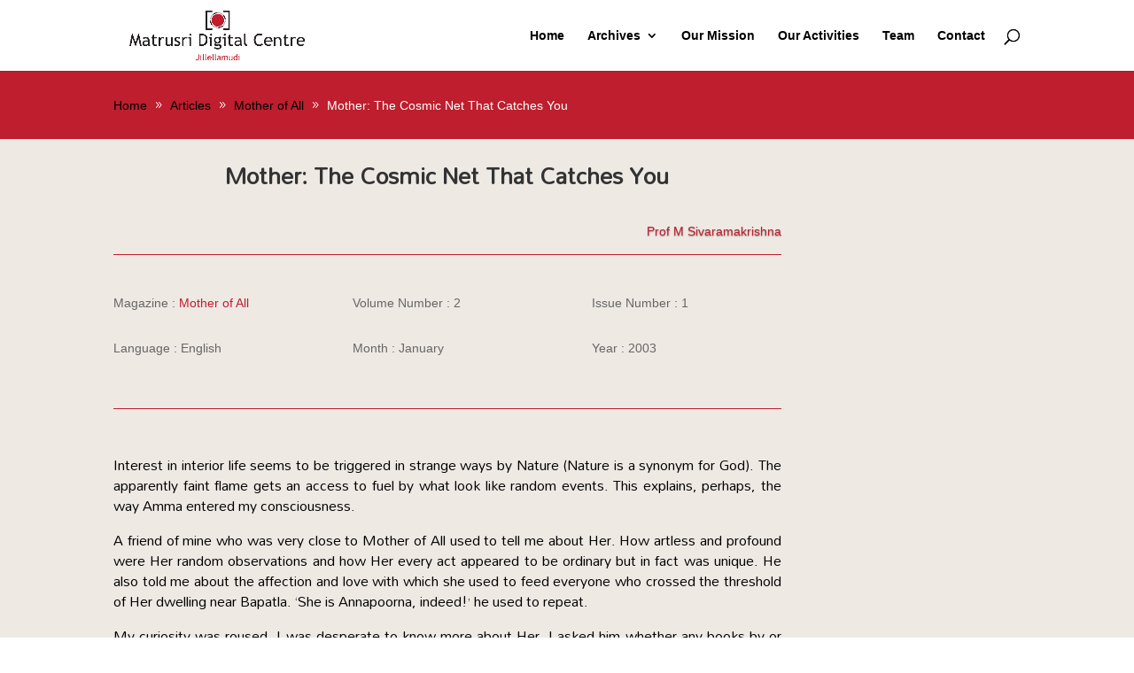

--- FILE ---
content_type: text/css
request_url: https://www.matrusridigital.com/wp-content/plugins/global-gallery/css/frontend.min_for_divi.css?ver=8.2.5
body_size: 5664
content:
#et-boc .et-l .gg_displaynone{display:none}#et-boc .et-l .gg_string_clear_both{clear:both}#et-boc .et-l .gg_lb_p_margin{margin-bottom:10px}#et-boc .et-l .gg_loader{position:absolute;top:50%;left:50%;width:26px;height:26px;margin-top:-13px;margin-left:-13px;z-index:100}#et-boc .et-l .gg_gallery_wrap{display:block;position:relative;width:auto;margin:0 auto}#et-boc .et-l .gg_gallery_wrap:not(.gg_carousel_wrap){overflow:hidden}#et-boc .et-l .gg_gallery_wrap:not(.gg_collection_wrap):not(.gg_carousel_wrap){min-height:136px}#et-boc .et-l .gg_gallery_wrap *{-moz-box-sizing:border-box;box-sizing:border-box}#et-boc .et-l .gg_galleria_slider_wrap,#et-boc .et-l .gg_galleria_slider_wrap *{-moz-box-sizing:content-box;box-sizing:content-box;direction:LTR}#et-boc .et-l .gg_gallery_wrap .gg_container{clear:both;overflow:visible;min-height:150px;max-height:150px;vertical-align:top;font-size:0!important;position:relative}#et-boc .et-l .gg_img_wrap_inner{display:inline-block;position:relative;height:auto!important;width:auto!important}#et-boc .et-l .gg_gallery_wrap .gg_img,#et-boc .et-l .gg_main_overlay_under{overflow:hidden;cursor:pointer;display:block;opacity:0;transform:scale(.9);transition:opacity .55s ease-in,transform .5s ease-in}#et-boc .et-l .gg_string_gallery .gg_img{transition:opacity .65s ease-in,transform .55s ease-in}#et-boc .et-l .gg_coll_img_wrap.gg_shown .gg_coll_img,#et-boc .et-l .gg_coll_img_wrap.gg_shown .gg_main_overlay_under,#et-boc .et-l .gg_img.gg_shown{opacity:1;transform:initial}#et-boc .et-l .gg_img.gg_old_page{opacity:0!important;transition:opacity .2s ease-in!important}#et-boc .et-l #gg_lb_gall{display:none!important}#et-boc .et-l .gg_coll_container{padding:0!important}#et-boc .et-l .gg_coll_container,#et-boc .et-l .gg_coll_gallery_container{position:relative}#et-boc .et-l .gg_coll_container .gg_coll_img.gg_shown{opacity:1}#et-boc .et-l .gg_coll_img_wrap{vertical-align:top;display:inline-block}#et-boc .et-l .gg_coll_img_wrap .gg_img{width:100%;max-width:100%}#et-boc .et-l .gg_gallery_wrap .gg_linked_img{cursor:pointer}#et-boc .et-l .gg_coll_container .gg_main_overlay,#et-boc .et-l .gg_coll_container .gg_overlays,#et-boc .et-l .gg_coll_container .gg_photo,#et-boc .et-l .gg_masonry_gallery .gg_img .gg_photo{backface-visibility:hidden}#et-boc .et-l .gg_img_inner{position:relative;height:100%;width:100%;top:0;left:0;vertical-align:top;overflow:hidden;line-height:0}#et-boc .et-l .gg_overlays{position:absolute;top:0;left:0;width:100%;height:100%;z-index:50;overflow:hidden}#et-boc .et-l .gg_gallery_wrap .gg_main_img_wrap{height:100%;max-height:100%;overflow:hidden;position:relative;text-align:center;direction:LTR}#et-boc .et-l .gg_gallery_wrap .gg_img .gg_photo{max-width:none!important;min-width:inherit;width:auto;margin-bottom:0!important;margin-top:0!important}#et-boc .et-l .gg_masonry_gallery .gg_img .gg_photo{display:block;width:100%!important}#et-boc .et-l .gg_paginating_loader{background:url(../img/loader.gif) no-repeat center center transparent!important;min-height:150px;transition-duration:0s!important}#et-boc .et-l #gg_simple_loader{height:20px;width:20px;background:url(../img/loader.gif) no-repeat center center transparent!important;z-index:9999999;position:absolute;display:none}#et-boc .et-l .gg_gallery_wrap .gg_img .gg_main_overlay{transition:all .25s ease-in;position:absolute;width:100%;z-index:9999;color:#333;text-shadow:0 0 0 #333;font-size:14.5px;line-height:normal;letter-spacing:.3px;vertical-align:middle;opacity:0;padding:12px;z-index:90}#et-boc .et-l .gg_img_title{display:block}#et-boc .et-l .gg_ol_full_mode .gg_overlays{perspective:100px}#et-boc .et-l .gg_ol_full_mode .gg_main_overlay{bottom:0;left:0;top:0;right:0;text-align:center;transform-style:flat;transform:rotateX(2deg) translate3d(0,10px,0);transform-origin:0 100%}#et-boc .et-l .gg_ol_full_mode .gg_main_overlay:before{content:"";display:inline-block;vertical-align:middle;height:80%}#et-boc .et-l .gg_ol_full_mode .gg_img.gg_touch_on .gg_main_overlay,#et-boc .et-l .gg_ol_full_mode .gg_img:hover .gg_main_overlay{opacity:1;transform:initial}#et-boc .et-l .gg_ol_full_mode .gg_img_title{display:inline-block;text-align:center;overflow:hidden;vertical-align:middle;position:relative;opacity:.5;padding:14px 17px;max-width:100%;max-height:100%;border-width:0 0 2px 0;border-style:solid;border-color:rgba(30,30,30,.15);border-radius:2px;background:rgba(248,248,248,.3);box-shadow:0 0 12px rgba(0,0,0,.07);backface-visibility:hidden;transition:all .3s ease-in-out 50ms;transform:rotateX(70deg) scale(.9) translate(0,30%) translateZ(0)}#et-boc .et-l .gg_ol_full_mode .gg_img.gg_touch_on .gg_img_title,#et-boc .et-l .gg_ol_full_mode .gg_img:hover .gg_img_title{opacity:1;transform:initial}#et-boc .et-l .gg_ol_full_mode.gg_main_ol_hide_on_h .gg_main_overlay{opacity:1;transform:initial}#et-boc .et-l .gg_ol_full_mode.gg_main_ol_hide_on_h .gg_img_title{opacity:1;transform:rotateX(0) scale(1) translate(0,30%) translateZ(0)}#et-boc .et-l .gg_ol_full_mode.gg_main_ol_hide_on_h .gg_img.gg_touch_on .gg_main_overlay,#et-boc .et-l .gg_ol_full_mode.gg_main_ol_hide_on_h .gg_img:hover .gg_main_overlay{opacity:0;transform:rotateX(2deg) translate3d(0,10px,0)}#et-boc .et-l .gg_ol_full_mode.gg_main_ol_always_shown .gg_img.gg_touch_on .gg_main_overlay,#et-boc .et-l .gg_ol_full_mode.gg_main_ol_always_shown .gg_img:hover .gg_main_overlay,#et-boc .et-l .gg_ol_full_mode.gg_main_ol_always_shown .gg_main_overlay{opacity:1;transform:initial}#et-boc .et-l .gg_ol_full_mode.gg_main_ol_always_shown .gg_img.gg_touch_on .gg_img_title,#et-boc .et-l .gg_ol_full_mode.gg_main_ol_always_shown .gg_img:hover .gg_img_title,#et-boc .et-l .gg_ol_full_mode.gg_main_ol_always_shown .gg_img_title,#et-boc .et-l .gg_ol_full_mode.gg_main_ol_hide_on_h .gg_img.gg_touch_on .gg_img_title,#et-boc .et-l .gg_ol_full_mode.gg_main_ol_hide_on_h .gg_img:hover .gg_img_title,#et-boc .et-l .gg_ol_full_mode.gg_main_ol_hide_on_h .gg_img_title{opacity:1;transform:rotateX(0) scale(1) translate(0,30%) translateZ(0)}#et-boc .et-l .gg_ol_bottom_mode .gg_main_overlay{bottom:0;left:0;transform:translateY(100%)}#et-boc .et-l .gg_ol_top_mode .gg_main_overlay{top:0;left:0;transform:translateY(-100%)}#et-boc .et-l .gg_ol_bottom_mode .gg_img.gg_touch_on .gg_main_overlay,#et-boc .et-l .gg_ol_bottom_mode .gg_img:hover .gg_main_overlay,#et-boc .et-l .gg_ol_top_mode .gg_img.gg_touch_on .gg_main_overlay,#et-boc .et-l .gg_ol_top_mode .gg_img:hover .gg_main_overlay{opacity:1!important;transform:initial}#et-boc .et-l .gg_ol_bottom_mode .gg_img_title{transform:translateY(100%);transition:all .15s ease-out}#et-boc .et-l .gg_ol_top_mode .gg_img_title{display:block;transform:translateY(-100%);transition:all .15s ease-out}#et-boc .et-l .gg_ol_bottom_mode .gg_img.gg_touch_on .gg_img_title,#et-boc .et-l .gg_ol_bottom_mode .gg_img:hover .gg_img_title,#et-boc .et-l .gg_ol_top_mode .gg_img.gg_touch_on .gg_img_title,#et-boc .et-l .gg_ol_top_mode .gg_img:hover .gg_img_title{opacity:1!important;transform:initial;transition-delay:0.15s}#et-boc .et-l .gg_ol_bottom_mode.gg_main_ol_hide_on_h .gg_main_overlay,#et-boc .et-l .gg_ol_top_mode.gg_main_ol_hide_on_h .gg_main_overlay{opacity:1!important;transform:initial}#et-boc .et-l .gg_ol_bottom_mode.gg_main_ol_always_shown .gg_img.gg_touch_on .gg_img_title,#et-boc .et-l .gg_ol_bottom_mode.gg_main_ol_always_shown .gg_img:hover .gg_img_title,#et-boc .et-l .gg_ol_bottom_mode.gg_main_ol_always_shown .gg_img_title,#et-boc .et-l .gg_ol_bottom_mode.gg_main_ol_hide_on_h .gg_img_title,#et-boc .et-l .gg_ol_top_mode.gg_main_ol_always_shown .gg_img.gg_touch_on .gg_img_title,#et-boc .et-l .gg_ol_top_mode.gg_main_ol_always_shown .gg_img:hover .gg_img_title,#et-boc .et-l .gg_ol_top_mode.gg_main_ol_always_shown .gg_img_title,#et-boc .et-l .gg_ol_top_mode.gg_main_ol_hide_on_h .gg_img_title{transform:initial}#et-boc .et-l .gg_ol_bottom_mode.gg_main_ol_hide_on_h .gg_img.gg_touch_on .gg_main_overlay,#et-boc .et-l .gg_ol_bottom_mode.gg_main_ol_hide_on_h .gg_img:hover .gg_main_overlay{opacity:0!important;transform:translateY(100%)}#et-boc .et-l .gg_ol_bottom_mode.gg_main_ol_hide_on_h .gg_img.gg_touch_on .gg_img_title,#et-boc .et-l .gg_ol_bottom_mode.gg_main_ol_hide_on_h .gg_img:hover .gg_img_title{transform:translateY(100%)}#et-boc .et-l .gg_ol_top_mode.gg_main_ol_hide_on_h .gg_img.gg_touch_on .gg_main_overlay,#et-boc .et-l .gg_ol_top_mode.gg_main_ol_hide_on_h .gg_img:hover .gg_main_overlay{opacity:0!important;transform:translateY(-100%)}#et-boc .et-l .gg_ol_top_mode.gg_main_ol_hide_on_h .gg_img.gg_touch_on .gg_img_title,#et-boc .et-l .gg_ol_top_mode.gg_main_ol_hide_on_h .gg_img:hover .gg_img_title{transform:translateY(-100%)}#et-boc .et-l .gg_ol_bottom_mode.gg_main_ol_always_shown .gg_img.gg_touch_on .gg_main_overlay,#et-boc .et-l .gg_ol_bottom_mode.gg_main_ol_always_shown .gg_img:hover .gg_main_overlay,#et-boc .et-l .gg_ol_bottom_mode.gg_main_ol_always_shown .gg_main_overlay,#et-boc .et-l .gg_ol_top_mode.gg_main_ol_always_shown .gg_img.gg_touch_on .gg_main_overlay,#et-boc .et-l .gg_ol_top_mode.gg_main_ol_always_shown .gg_img:hover .gg_main_overlay,#et-boc .et-l .gg_ol_top_mode.gg_main_ol_always_shown .gg_main_overlay{opacity:1!important;transform:initial!important}#et-boc .et-l .gg_gallery_wrap .gg_img .gg_sec_overlay{width:110px;height:110px;position:absolute;border-radius:50%;opacity:1;z-index:95;transition:all .45s cubic-bezier(.175, .885, .405, 1.16)}#et-boc .et-l .gg_gallery_wrap .gg_img .gg_sec_overlay span{position:absolute;cursor:pointer;display:block;height:18px;width:18px;text-align:center;font-family:"Font Awesome 5 Free",fontawesome;font-weight:700}#et-boc .et-l .gg_gallery_wrap .gg_img .gg_sec_overlay span:before{line-height:16px;font-size:16px}#et-boc .et-l .gg_gallery_wrap div.gg_img .gg_sec_overlay span:before{content:"\f06e";font-size:17px;display:inline-block}#et-boc .et-l .gg_gallery_wrap div.gg_coll_img .gg_sec_overlay span:before{content:"\f067";font-size:17px}#et-boc .et-l .gg_gallery_wrap div.gg_linked_img .gg_sec_overlay span:before{content:"\f064";font-size:16px!important}#et-boc .et-l .gg_sec_overlay.gg_tl_pos{left:-110px;top:-110px}#et-boc .et-l .gg_sec_overlay.gg_tr_pos{right:-110px;top:-110px}#et-boc .et-l .gg_sec_overlay.gg_bl_pos{left:-110px;bottom:-110px}#et-boc .et-l .gg_sec_overlay.gg_br_pos{right:-110px;bottom:-110px}#et-boc .et-l .gg_img:hover .gg_sec_overlay.gg_tl_pos{left:-55px;top:-55px}#et-boc .et-l .gg_img:hover .gg_sec_overlay.gg_tr_pos{right:-55px;top:-55px}#et-boc .et-l .gg_img:hover .gg_sec_overlay.gg_bl_pos{left:-55px;bottom:-55px}#et-boc .et-l .gg_img:hover .gg_sec_overlay.gg_br_pos{right:-55px;bottom:-55px}#et-boc .et-l .gg_sec_overlay.gg_tl_pos span{bottom:24px;right:24px}#et-boc .et-l .gg_sec_overlay.gg_tr_pos span{bottom:24px;left:24px}#et-boc .et-l .gg_sec_overlay.gg_bl_pos span{top:24px;right:24px}#et-boc .et-l .gg_sec_overlay.gg_br_pos span{top:24px;left:24px}#et-boc .et-l .gg_paginate{min-height:23px!important;clear:both;padding-top:13px;text-align:center;position:relative}#et-boc .et-l .gg_paginate.gg_pag_hidden{visibility:hidden}#et-boc .et-l .gg_paginate *,#et-boc .et-l .gg_paginate :after,#et-boc .et-l .gg_paginate :before{transition:all .25s ease-out}#et-boc .et-l .gg_infinite_scroll,#et-boc .et-l .gg_standard_pag{display:inline-block;height:33px;opacity:0;border-radius:2px;margin-top:2px}#et-boc .et-l .gg_infinite_scroll>div,#et-boc .et-l .gg_standard_pag>div{display:inline-block;height:100%;line-height:23px;vertical-align:top;float:left}#et-boc .et-l .gg_standard_pag>div:not(.gg_nav_mid){cursor:pointer;text-align:center}#et-boc .et-l .gg_standard_pag:not(.gg_only_arr)>div:not(.gg_nav_mid){width:29px;hyphens:none;transform:scale(1.05)}#et-boc .et-l .gg_standard_pag i{font-family:"Font Awesome 5 Free",fontawesome!important;font-weight:700;font-style:normal;line-height:0;position:relative;vertical-align:top;display:inline-block;width:100%}#et-boc .et-l .gg_standard_pag:not(.gg_only_arr) .gg_nav_right i{text-indent:-2px}#et-boc .et-l .gg_standard_pag:not(.gg_only_arr) .gg_nav_right i:after,#et-boc .et-l .gg_standard_pag:not(.gg_only_arr) .gg_nav_right i:before{transform:none!important}#et-boc .et-l .gg_standard_pag i:after,#et-boc .et-l .gg_standard_pag i:before{display:inline-block;width:100%;line-height:30px!important;font-size:12px;position:absolute;left:0;top:0;vertical-align:top}#et-boc .et-l .gg_standard_pag i:before{z-index:5}#et-boc .et-l .gg_standard_pag i:after{z-index:6}#et-boc .et-l .gg_standard_pag .gg_nav_right i:after,#et-boc .et-l .gg_standard_pag .gg_nav_right i:before{content:"\f054"}#et-boc .et-l .gg_standard_pag .gg_nav_left i:after,#et-boc .et-l .gg_standard_pag .gg_nav_left i:before{content:"\f053"}#et-boc .et-l .gg_pag_disabled{cursor:auto!important}#et-boc .et-l .gg_infinite_scroll span,#et-boc .et-l .gg_num_btns_wrap>div,#et-boc .et-l .gg_standard_pag .gg_nav_mid div{font-family:"Trebuchet MS",Helvetica,sans-serif;font-size:12px;padding:0 8px;line-height:31px;height:100%}#et-boc .et-l .gg_standard_pag{width:auto!important}#et-boc .et-l .gg_standard_pag:not(.gg_only_arr) .gg_next_page{border-radius:50%;margin-left:3px}#et-boc .et-l .gg_standard_pag:not(.gg_only_arr) .gg_prev_page{border-radius:50%;margin-right:3px}#et-boc .et-l .gg_standard_pag:not(.gg_only_arr) .gg_next_page:not(.gg_pag_disabled):hover{margin-right:-15px}#et-boc .et-l .gg_standard_pag:not(.gg_only_arr) .gg_prev_page:not(.gg_pag_disabled):hover{margin-left:-15px}#et-boc .et-l .gg_standard_pag:not(.gg_only_arr) .gg_next_page:not(.gg_pag_disabled):hover i{text-indent:0}#et-boc .et-l .gg_standard_pag:not(.gg_only_arr) .gg_prev_page:not(.gg_pag_disabled):hover i{text-indent:-2px}#et-boc .et-l .gg_standard_pag .gg_pag_disabled i{opacity:.35}#et-boc .et-l .gg_pag_onlynum .gg_nav_mid div{padding:0 8px}#et-boc .et-l .gg_pag_onlynum font{bottom:-3px;font-size:20px;line-height:0;opacity:.3;padding:0 3px 0 4px;position:relative;font-weight:600}#et-boc .et-l .gg_standard_pag.gg_only_arr>div{width:48px;text-align:center;overflow:hidden}#et-boc .et-l .gg_standard_pag.gg_detach_arr>div{margin:0 5px;border-radius:2px}#et-boc .et-l .gg_standard_pag.gg_only_arr i:after,#et-boc .et-l .gg_standard_pag.gg_only_arr i:before{font-size:13px;line-height:29px;top:0}#et-boc .et-l .gg_standard_pag.gg_only_arr .gg_prev_page i{text-indent:-1px}#et-boc .et-l .gg_standard_pag.gg_only_arr .gg_next_page i:after{left:-50px}#et-boc .et-l .gg_standard_pag.gg_only_arr .gg_next_page:not(.gg_pag_disabled):hover i:before{left:45px;opacity:.8}#et-boc .et-l .gg_standard_pag.gg_only_arr .gg_next_page:not(.gg_pag_disabled):hover i:after{left:0}#et-boc .et-l .gg_standard_pag.gg_only_arr .gg_prev_page i:after{left:40px}#et-boc .et-l .gg_standard_pag.gg_only_arr .gg_prev_page:not(.gg_pag_disabled):hover i:before{left:-50px;opacity:.8}#et-boc .et-l .gg_standard_pag.gg_only_arr .gg_prev_page:not(.gg_pag_disabled):hover i:after{left:0}#et-boc .et-l .gg_standard_pag.gg_monoblock div{border:none!important;margin:0;position:relative;z-index:5}#et-boc .et-l .gg_standard_pag.gg_monoblock .gg_next_page{border-radius:0 2px 2px 0}#et-boc .et-l .gg_standard_pag.gg_monoblock .gg_prev_page{border-radius:2px 0 0 2px}#et-boc .et-l .gg_standard_pag.gg_monoblock{position:relative}#et-boc .et-l .gg_standard_pag.gg_monoblock:before{content:"";background:#f2f2f2;display:inline-block;height:100%;left:50%;position:absolute;top:0;width:2px;z-index:1;margin-left:-1px}#et-boc .et-l .gg_infinite_scroll{cursor:pointer}#et-boc .et-l .gg_infinite_scroll>div:not(.gg_nav_mid){display:none}#et-boc .et-l .gg_infinite_scroll .gg_nav_mid{position:relative;overflow:hidden}#et-boc .et-l .gg_infinite_scroll span{padding:0 15px;position:relative;top:0}#et-boc .et-l .gg_infinite_scroll .gg_nav_mid:before{font-family:"Font Awesome 5 Free",fontawesome!important;font-weight:700;content:"\f067";font-size:15px;position:absolute;left:50%;line-height:31px;margin-left:-8px;top:-25px;opacity:.9}#et-boc .et-l .gg_infinite_scroll:hover span{top:25px}#et-boc .et-l .gg_infinite_scroll:hover .gg_nav_mid:before{top:0}#et-boc .et-l .gg_num_btns_wrap>div{border-radius:2px;cursor:pointer;display:inline-block;height:33px;margin:0 4px 6px;min-width:33px;padding:0;text-align:center;font-size:13px;line-height:30px}#et-boc .et-l .gg_dots_pag_wrap>div{border-radius:50%;cursor:pointer;display:inline-block;height:11px;margin:6px 10px;width:11px;background:#dfdfdf;-webkit-transition:all .35s ease;-ms-transition:all .35s ease;transition:all .35s ease}#et-boc .et-l .gg_hidden_pb{position:absolute;top:-9999px;left:-9999px}#et-boc .et-l .gg_hpb_after:after,#et-boc .et-l .gg_hpb_before:before{content:"...";display:inline-block;position:relative;height:100%;width:auto;font-size:16px;letter-spacing:.3px;font-family:tahoma;color:#9f9f9f}#et-boc .et-l .gg_dots_pag_wrap.gg_hpb_after:after,#et-boc .et-l .gg_dots_pag_wrap.gg_hpb_before:before{top:-6px}#et-boc .et-l .gg_hpb_before:before{float:left;left:5px}#et-boc .et-l .gg_hpb_after:after{float:right;right:5px}#et-boc .et-l .gg_standard_gallery .gg_container{display:inline-block;margin:0;position:relative;text-align:center}#et-boc .et-l .gg_standard_gallery .gg_img{display:inline-block;line-height:0;vertical-align:top}#et-boc .et-l .gg_car_item .gg_img,#et-boc .et-l .gg_columnized_gallery .gg_img,#et-boc .et-l .gg_itg_container .gg_img{display:inline-block}#et-boc .et-l .gg_car_item .gg_img_inner,#et-boc .et-l .gg_columnized_gallery .gg_img_inner,#et-boc .et-l .gg_itg_container .gg_img_inner{height:0!important}#et-boc .et-l .gg_car_item .gg_main_img_wrap,#et-boc .et-l .gg_columnized_gallery .gg_main_img_wrap,#et-boc .et-l .gg_itg_container .gg_main_img_wrap{position:absolute;top:0;left:0;right:0;bottom:0;direction:LTR}#et-boc .et-l .gg_columnized_gallery .gg_img_wrap_inner{position:absolute;top:50%;left:50%;transform:translate3d(-50%,-50%,0)}#et-boc .et-l .gg_columnized_gallery .gg_photo,#et-boc .et-l .gg_itg_container .gg_photo{display:inline-block;width:auto!important;height:100%!important;min-width:0!important;position:relative}#et-boc .et-l .gg_masonry_gallery .gg_container{padding:0!important;overflow:visible!important}#et-boc .et-l .gg_masonry_gallery .gg_img{overflow:visible}#et-boc .et-l .gg_masonry_gallery .gg_photo{max-width:100%!important;min-width:100%}#et-boc .et-l .gg_string_gallery .gg_img{display:inline-block;font-size:0;vertical-align:top;transition:all .2s ease-in-out}#et-boc .et-l .gg_string_gallery .gg_photo{display:inline-block;width:auto!important;height:100%!important;min-width:0!important;position:relative}#et-boc .et-l .gg_carousel_wrap .gg_main_img_wrap,#et-boc .et-l .gg_coll_container .gg_main_img_wrap,#et-boc .et-l .gg_itg_container .gg_main_img_wrap,#et-boc .et-l .gg_string_gallery .gg_main_img_wrap{display:flex;align-items:center;justify-content:center}#et-boc .et-l .gg_carousel_wrap .gg_photo,#et-boc .et-l .gg_coll_container .gg_photo,#et-boc .et-l .gg_itg_container .gg_photo,#et-boc .et-l .gg_string_gallery .gg_photo{flex:none}#et-boc .et-l .gg_tags_wrap{margin-bottom:7px}#et-boc .et-l .gg_filter>a,#et-boc .et-l .gg_tag{display:inline-block;cursor:pointer;line-height:normal;position:relative;direction:LTR;transition:all .2s linear}#et-boc .et-l .gg_filter>a:hover{text-decoration:none}#et-boc .et-l .gg_filter>span{display:inline-block;padding:0 5px}#et-boc .et-l .gg_tag_counter{margin-left:6px;background:rgba(0,0,0,.1);padding:1px 5px;line-height:0;border-radius:2px;font-size:.85em}#et-boc .et-l .gg_cats_selected,#et-boc .et-l .gg_tag_sel{cursor:default!important}#et-boc .et-l .gg_textual_filters .gg_tag,#et-boc .et-l .gg_textual_filters .ggf{line-height:normal}#et-boc .et-l .gg_textual_filters .gg_cats_selected,#et-boc .et-l .gg_textual_filters .gg_tag_sel{text-shadow:0 .01em 0 #333}#et-boc .et-l .gg_textual_filters .gg_tag:after,#et-boc .et-l .gg_textual_filters .ggf:after{content:"";display:block;position:absolute;height:2px;background:#bbb;bottom:-1px;left:3px;right:3px;opacity:0;transition:all .15s linear}#et-boc .et-l .gg_textual_filters .gg_cats_selected:after,#et-boc .et-l .gg_textual_filters .gg_tag_sel:after{bottom:1px;opacity:1}#et-boc .et-l .gg_btn_filters,#et-boc .et-l .gg_gall_search_form{margin-bottom:11px}#et-boc .et-l .gg_btn_filters .gg_tag,#et-boc .et-l .gg_btn_filters a.ggf{margin:0 8px 8px 0}#et-boc .et-l .gg_btn_filters{width:calc(100% + 8px)}#et-boc .et-l .ggf i{padding-right:6px}#et-boc .et-l .gg_mobile_filter_dd{width:100%;padding:8px 10px;display:none;font-size:13px;height:40px;margin-bottom:15px}#et-boc .et-l .gg_tags_dd{width:calc(100% - 8px)}#et-boc .et-l .gg_pre_gallery>*{vertical-align:top}#et-boc .et-l .gg_pre_gallery:after{content:"";display:block;clear:both}#et-boc .et-l .gg_pre_gallery.gg_gall_has_filter.gg_gall_has_search{opacity:0}#et-boc .et-l .gg_pre_gallery.gg_gall_has_filter.gg_gall_has_search:not(.gg_pg_on_mobile) .gg_gall_search_form{float:left;width:30%;margin-right:4.5%}#et-boc .et-l .gg_pre_gallery.gg_gall_has_filter.gg_gall_has_search:not(.gg_pg_on_mobile) .gg_tags_wrap{float:right;width:65%;text-align:right}#et-boc .et-l .gg_gall_has_search.gg_pg_on_mobile{margin-bottom:20px}#et-boc .et-l .gg_filter_fakebox{position:fixed;top:-9999px;left:-9999px;font-size:0!important;line-height:0!important}#et-boc .et-l .gg_filter_fakebox *{transition:none!important}#et-boc .et-l .gg_filtering_imgs{overflow:hidden}#et-boc .et-l .gg_filtering_imgs .gg_img{z-index:3}#et-boc .et-l .gg_filtering_imgs .gg_search_excluded_img,#et-boc .et-l .gg_filtering_imgs .gg_tags_excluded_img{z-index:2}#et-boc .et-l .gg_filtering_imgs .gg_img{transition:all .45s ease!important}#et-boc .et-l .gg_filtering_imgs .gg_container{transition:height .45s ease-out!important}#et-boc .et-l .gg_gallery_wrap .gg_search_excluded_img,#et-boc .et-l .gg_gallery_wrap .gg_tags_excluded_img{opacity:0!important;transform:scale(0)!important}#et-boc .et-l .gg_filtering_imgs.gg_masonry_gallery .gg_search_excluded_img,#et-boc .et-l .gg_filtering_imgs.gg_masonry_gallery .gg_tags_excluded_img{display:inline-block!important}#et-boc .et-l .gg_noresult .gg_container{min-height:100px!important}#et-boc .et-l .gg_gallery_wrap:before{content:attr(data-nores-txt);position:absolute;text-align:center;font-size:16px!important;line-height:normal!important;z-index:999;left:0;right:0;top:0;opacity:0;transform:scale(0);background:#fefefe;color:#555;border-radius:3px;padding:15px;box-shadow:0 0 0 2px #e6e6e6 inset!important;transition:all .5s ease}#et-boc .et-l .gg_noresult.gg_gallery_wrap:before{opacity:1;transform:scale(1)}#et-boc .et-l .gg_gall_search_form{display:block;width:100%;max-width:400px;text-align:center;margin-right:5px;padding:7px;font-size:17px;color:#777;z-index:10;position:relative;padding:0!important;margin:0 auto 11px}#et-boc .et-l .gg_gall_search_form *{line-height:normal}#et-boc .et-l [name=gg_gall_search],#et-boc .et-l [name=gg_gall_search]:active,#et-boc .et-l [name=gg_gall_search]:focus,#et-boc .et-l [name=gg_gall_search]:hover{width:100%!important;border:1px solid #bbb;border-radius:2px;padding:5px 30px 5px 7px;height:32px;font-size:15px;line-height:normal;text-align:left}#et-boc .et-l .gg_gall_search_form>i{position:absolute;right:10px;top:8px}#et-boc .et-l .gg_gall_search_icon{font-size:15px!important}#et-boc .et-l .gg_clear_search{color:#777;font-size:27px;line-height:17px!important;right:10px!important;cursor:pointer;z-index:50;display:none;font-family:sans-serif;transition:all .3s ease}#et-boc .et-l .ggs_has_txt .gg_gall_search_icon{display:none}#et-boc .et-l .ggs_has_txt .gg_clear_search{display:inline-block}@media screen and (max-width:760px){#et-boc .et-l .gg_gall_search_form{max-width:none}}#et-boc .et-l .gg_itg_wrap{margin:auto}#et-boc .et-l .gg_itg_container *,#et-boc .et-l .gg_itg_container :after,#et-boc .et-l .gg_itg_container :before{box-sizing:border-box}#et-boc .et-l .gg_itg_container{position:relative;opacity:0;box-sizing:border-box;line-height:0;transform:scale(.95);transition:opacity .35s ease-in-out,transform .35s ease-in-out}#et-boc .et-l .gg_itg_container.gg_itg_shown{opacity:1;transform:none}#et-boc .et-l .gg_itg_container *{cursor:pointer}#et-boc .et-l .gg_itg_container:after{content:"";display:block;clear:both}#et-boc .et-l .gg_itg_img{width:100%}#et-boc .et-l .gg_itg_wrap:not(.gg_itg_monoimage) .gg_itg_img{float:left}#et-boc .et-l .gg_itg_container .gg_photo{max-width:none;min-width:100%}#et-boc .et-l .gg_itg_wrap .gg_itg_ol{position:absolute;line-height:normal;text-shadow:0 0 7px rgba(0,0,0,.1)}#et-boc .et-l .gg_itg_ol i.fa{transform:scale(.85)}#et-boc .et-l .gg_itg_wrap.gg_itg_hidden_ol .gg_itg_ol{opacity:0;transform:scale(.95);transition:all .2s ease-in-out}#et-boc .et-l .gg_itg_wrap.gg_itg_hidden_ol:hover .gg_itg_ol{opacity:1;transform:none}#et-boc .et-l .gg_itg_corner_txt .gg_itg_ol{bottom:12px;right:12px;max-width:calc(100% - 24px);max-height:calc(100% - 24px);font-size:1.35rem}#et-boc .et-l .gg_itg_corner_txt .gg_itg_ol_inner{background:rgba(0,0,0,.75);color:#fff;padding:8px 12px;border-radius:2px}#et-boc .et-l .gg_itg_0_op_ol .gg_itg_ol,#et-boc .et-l .gg_itg_100_op_ol .gg_itg_ol,#et-boc .et-l .gg_itg_50_op_ol .gg_itg_ol{bottom:0;right:0;top:0;left:0;display:table;height:100%;width:100%;font-size:1.85rem;padding:25px;text-align:center;background:#fff}#et-boc .et-l .gg_itg_50_op_ol .gg_itg_ol{background:rgba(0,0,0,.5)}#et-boc .et-l .gg_itg_0_op_ol .gg_itg_ol{background:0 0!important}#et-boc .et-l .gg_itg_0_op_ol .gg_itg_ol_inner,#et-boc .et-l .gg_itg_100_op_ol .gg_itg_ol_inner,#et-boc .et-l .gg_itg_50_op_ol .gg_itg_ol_inner{display:table-cell;vertical-align:middle}#et-boc .et-l .gg_itg_100_op_ol .gg_itg_ol_inner{text-shadow:none;color:#333}#et-boc .et-l .gg_itg_50_op_ol .gg_itg_ol_inner{color:#fff}#et-boc .et-l .gg_itg_0_op_ol .gg_itg_ol_inner{text-shadow:0 0 8px #555}#et-boc .et-l .gg_itg_block_over .gg_itg_ol{bottom:0;right:0;top:0;left:0;display:flex;align-items:center;justify-content:center;font-size:1.7rem;background:0 0;text-align:center}#et-boc .et-l .gg_itg_block_over .gg_itg_ol_inner{display:table-cell;width:auto;height:auto;max-width:70%;max-height:70%;background:#fff;color:#444;text-shadow:none;padding:18px 22px;border-radius:2px;box-shadow:0 0 6px rgba(0,0,0,.45)}#et-boc .et-l .gg_itg_main_n_sides{text-align:center}#et-boc .et-l .gg_itg_main_n_sides .gg_itg_img{width:70%;position:relative;z-index:10}#et-boc .et-l .gg_itg_main_n_sides .gg_itg_img:not(:first-child){position:absolute;margin:0!important;top:10%;z-index:5}#et-boc .et-l .gg_itg_main_n_sides .gg_itg_img:nth-of-type(2){left:0}#et-boc .et-l .gg_itg_main_n_sides .gg_itg_img:nth-of-type(3){right:0}#et-boc .et-l .gg_itg_main_n_sides .gg_itg_ol{bottom:0;right:0;top:0;left:0;display:flex;align-items:center;justify-content:center;font-size:1.3rem;background:0 0;text-align:center}#et-boc .et-l .gg_itg_main_n_sides .gg_itg_ol_inner{display:table-cell;width:auto;height:auto;max-width:80%;max-height:80%;background:rgba(0,0,0,.75);color:#fff;padding:9px 12px;border-radius:2px}@media screen and (max-width:600px){#et-boc .et-l .gg_itg_corner_txt .gg_itg_ol_inner{padding:5px 9px;font-size:90%}#et-boc .et-l .gg_itg_0_op_ol .gg_itg_ol,#et-boc .et-l .gg_itg_100_op_ol .gg_itg_ol,#et-boc .et-l .gg_itg_50_op_ol .gg_itg_ol{padding:12px}#et-boc .et-l .gg_itg_0_op_ol .gg_itg_ol_inner,#et-boc .et-l .gg_itg_100_op_ol .gg_itg_ol_inner,#et-boc .et-l .gg_itg_50_op_ol .gg_itg_ol_inner{font-size:85%}#et-boc .et-l .gg_itg_block_over .gg_itg_ol_inner{padding:14px 18px;font-size:85%}#et-boc .et-l .gg_itg_main_n_sides .gg_itg_ol_inner{padding:6px 9px;font-size:90%}}#et-boc .et-l .gg_collection_wrap{width:100%;overflow:hidden;direction:ltr}#et-boc .et-l .gg_collection_wrap .gg_container{margin:auto;display:inline-block;min-width:100%;overflow:visible!important}#et-boc .et-l .gg_coll_img{float:left;overflow:hidden!important;position:relative;height:0!important}#et-boc .et-l .gg_coll_img .gg_main_img_wrap{position:absolute;top:0;bottom:0;right:0;left:0}#et-boc .et-l .gg_coll_img .gg_photo{height:100.1%!important;min-height:100.1%!important;max-height:100.1%!important;width:auto!important;max-width:none!important;min-width:0!important}#et-boc .et-l .gg_coll_img_wrap .gg_main_overlay_under{width:100%;height:auto;padding:10px 0 20px}#et-boc .et-l .gg_coll_img_wrap .gg_main_overlay_under .gg_img_title_under{text-align:center;padding:0 5px;font-size:15px;line-height:23px;font-weight:700;color:#444}#et-boc .et-l .gg_coll_img_wrap .gg_main_overlay_under .gg_img_descr_under{color:#555;font-size:13px;line-height:18px;padding:3px 5px 0;text-align:center}#et-boc .et-l .gg_coll_gallery_container .gg_gallery_wrap{min-height:150px}#et-boc .et-l .gg_collection_wrap .gg_coll_table,#et-boc .et-l .gg_collection_wrap .gg_coll_table tr,#et-boc .et-l .gg_collection_wrap .gg_coll_table tr .gg_coll_table_cell{background:0 0!important;border:none!important;padding:0!important;margin:0!important;vertical-align:top}#et-boc .et-l .gg_collection_wrap .gg_coll_table{position:relative;max-width:200%;width:200%!important;min-width:200%}#et-boc .et-l .gg_collection_wrap .gg_coll_table tr .gg_coll_table_cell{width:50%;text-align:left}#et-boc .et-l .gg_coll_go_back{display:inline-block;cursor:pointer;font-size:14.5px;padding:7px 10px;position:relative;top:0;left:0;border:1px solid transparent;line-height:normal;z-index:20;transition:top .3s linear}#et-boc .et-l .gg_coll_go_back i{padding-right:4px}#et-boc .et-l .gg_coll_img_inner .gg_overlays>p{display:none!important}#et-boc .et-l .gg_coll_gall_title{display:inline-block;float:right;font-size:19px;line-height:26px;margin:2px 12px 0 20px;border:none;padding:0}#et-boc .et-l .gg_coll_gall_title.gg_narrow_coll{float:none;margin:15px 12px 0}#et-boc .et-l .gg_coll_gall_topmargin{height:18px}#et-boc .et-l .gg_container>p>a{display:none!important}#et-boc .et-l .gg_container>p,#et-boc .et-l .gg_itg_container>p{margin:0!important;padding:0!important}#et-boc .et-l #gg_quick_edit_btn{position:absolute;background:red;display:inline-block;height:30px;text-align:center;width:30px;margin-top:-30px;border-radius:1px 1px 0 0;z-index:9999;transition:all .1s ease-in;color:#fff;text-decoration:none;line-height:28px;font-size:15px}#et-boc .et-l #gg_quick_edit_btn:hover{color:#eee}#et-boc .et-l .gg_coll_outer_container .gg_isotope .gg_isotope-item{transition-duration:.6s}#et-boc .et-l .gg_coll_outer_container .gg_isotope .gg_isotope-item{transition-property:transform,opacity}#et-boc .et-l .gg_coll_img_wrap.gg_shown{z-index:2}#et-boc .et-l .gg_carousel_wrap.slick-slider{position:relative;display:block;box-sizing:border-box;user-select:none;-webkit-touch-callout:none;touch-action:pan-y;-webkit-tap-highlight-color:transparent;direction:ltr!important}#et-boc .et-l .gg_carousel_wrap.slick-slider.gg_slick_has_arrows{margin-left:27px;margin-right:27px}#et-boc .et-l .gg_carousel_wrap .slick-list{position:relative;display:block;overflow:hidden;margin:0;padding:0}#et-boc .et-l .gg_carousel_wrap.slick-list:focus{outline:0}#et-boc .et-l .gg_carousel_wrap.slick-list.dragging{cursor:pointer;cursor:hand}#et-boc .et-l .gg_carousel_wrap.slick-slider .slick-list,#et-boc .et-l .gg_carousel_wrap.slick-slider .slick-track{transform:translate3d(0,0,0)}#et-boc .et-l .gg_carousel_wrap .slick-track{position:relative;top:0;left:0;display:block}#et-boc .et-l .gg_carousel_wrap .slick-track:after,#et-boc .et-l .gg_carousel_wrap .slick-track:before{display:table;content:''}#et-boc .et-l .gg_carousel_wrap .slick-track:after{clear:both}#et-boc .et-l .gg_carousel_wrap .slick-loading .slick-track{visibility:hidden}#et-boc .et-l .gg_carousel_wrap .slick-slide{display:none;float:left;height:100%;min-height:1px}#et-boc .et-l [dir=rtl] .gg_carousel_wrap .slick-slide{float:right}#et-boc .et-l .gg_carousel_wrap .slick-slide img{display:block}#et-boc .et-l .gg_carousel_wrap .slick-slide.slick-loading img{display:none}#et-boc .et-l .gg_carousel_wrap .slick-slide.dragging img{pointer-events:none}#et-boc .et-l .slick-initialized .slick-slide{display:block}#et-boc .et-l .gg_carousel_wrap .slick-loading .slick-slide{visibility:hidden}#et-boc .et-l .gg_carousel_wrap .slick-vertical .slick-slide{display:block;height:auto;border:1px solid transparent}#et-boc .et-l .gg_car_item_wrap{max-width:100%}#et-boc .et-l .gg_car_item .gg_main_thumb{position:relative}#et-boc .et-l .gg_car_item{transform:initial!important}#et-boc .et-l .gg_car_item.gg_car_img_ready{opacity:1!important}#et-boc .et-l .gg_carousel_wrap>:not(.gg_loader){transition:opacity .2s linear}#et-boc .et-l .gg_car_preload>:not(.gg_loader){opacity:0!important}#et-boc .et-l .gg_car_item .gg_photo{display:inline-block;width:auto!important;height:auto!important;min-width:0!important;position:relative}#et-boc .et-l .gg_car_oss .gg_car_item .gg_photo{height:100%!important}#et-boc .et-l .gg_static_car .gg_fx_canvas,#et-boc .et-l .gg_static_car .gg_overlays{display:none!important}#et-boc .et-l .gg_car_nocrop .gg_img .gg_photo{min-width:0!important;min-height:0!important;max-width:100%!important;max-height:100%!important;width:auto!important;height:auto!important}#et-boc .et-l .gg_carousel_wrap .slick-next,#et-boc .et-l .gg_carousel_wrap .slick-prev{font-size:0;line-height:0;position:absolute;top:50%;display:block;width:20px;height:20px;margin-top:-10px;padding:0;cursor:pointer;color:transparent;border:none;outline:0;background:0 0}#et-boc .et-l .gg_carousel_wrap .slick-next:focus,#et-boc .et-l .gg_carousel_wrap .slick-next:hover,#et-boc .et-l .gg_carousel_wrap .slick-prev:focus,#et-boc .et-l .gg_carousel_wrap .slick-prev:hover{color:transparent;outline:0;background:0 0}#et-boc .et-l .gg_carousel_wrap .slick-next:focus:before,#et-boc .et-l .gg_carousel_wrap .slick-next:hover:before,#et-boc .et-l .gg_carousel_wrap .slick-prev:focus:before,#et-boc .et-l .gg_carousel_wrap .slick-prev:hover:before{opacity:1}#et-boc .et-l .gg_carousel_wrap .slick-next.slick-disabled:before,#et-boc .et-l .gg_carousel_wrap .slick-prev.slick-disabled:before{opacity:.25}#et-boc .et-l .gg_carousel_wrap .slick-next:before,#et-boc .et-l .gg_carousel_wrap .slick-prev:before{font-family:"Font Awesome 5 Free",fontawesome!important;font-size:23px;font-weight:900;transition:opacity .2s ease}#et-boc .et-l .gg_carousel_wrap .slick-prev{left:-28px}#et-boc .et-l [dir=rtl] .gg_carousel_wrap .slick-prev{right:-28px;left:auto}#et-boc .et-l .gg_carousel_wrap .slick-prev:before,#et-boc .et-l [dir=rtl] .gg_carousel_wrap .slick-next:before{content:'\f137'}#et-boc .et-l .gg_carousel_wrap .slick-next:before,#et-boc .et-l [dir=rtl] .gg_carousel_wrap .slick-prev:before{content:'\f138'}#et-boc .et-l .gg_carousel_wrap .slick-next{right:-25px}#et-boc .et-l [dir=rtl] .gg_carousel_wrap .slick-next{right:auto;left:-25px}#et-boc .et-l .gg_carousel_wrap .slick-slider{margin:25px 40px}#et-boc .et-l .gg_carousel_wrap .slick-dots{position:absolute;top:100%;display:block;width:100%;padding:0!important;margin:9px 0 0!important;list-style:none!important;text-align:center;overflow:hidden;line-height:22px;max-height:42px}@media screen and (max-width:600px){#et-boc .et-l .gg_carousel_wrap .slick-dots{line-height:17px}}#et-boc .et-l .gg_carousel_wrap .slick-dots li{position:relative;display:inline-block;width:20px;height:17px;margin:0 4px!important;padding:0!important;cursor:pointer}#et-boc .et-l .gg_carousel_wrap .slick-dots li button{font-size:0;line-height:0;display:block;width:20px;height:20px;padding:5px;cursor:pointer;color:transparent;border:0;outline:0;background:0 0}#et-boc .et-l .gg_carousel_wrap .slick-dots li button:focus,#et-boc .et-l .gg_carousel_wrap .slick-dots li button:hover{outline:0}#et-boc .et-l .gg_carousel_wrap .slick-dots li button:before{font-family:sens-serif;font-size:36px;line-height:20px;position:absolute;top:0;left:0;width:20px;height:20px;content:'•';text-align:center;transition:all .25s ease}#et-boc .et-l .gg_car_light .slick-next:before,#et-boc .et-l .gg_car_light .slick-prev:before{font-family:slick;font-size:23px;line-height:1;opacity:.75;color:#a8a8a8}#et-boc .et-l .gg_car_light .slick-dots li button:before{color:#dadada}#et-boc .et-l .gg_car_light .slick-dots li.slick-active button:before,#et-boc .et-l .gg_car_light .slick-dots li:hover button:before{color:#7a7a7a;font-size:40px}#et-boc .et-l .gg_car_dark .slick-next:before,#et-boc .et-l .gg_car_dark .slick-prev:before{font-family:slick;font-size:23px;line-height:1;opacity:.75;color:#f8f8f8}#et-boc .et-l .gg_car_dark .slick-dots li button:before{color:#777}#et-boc .et-l .gg_car_dark .slick-dots li.slick-active button:before,#et-boc .et-l .gg_car_dark .slick-dots li:hover button:before{color:#efefef;font-size:40px}#et-boc .et-l .elementor-element-edit-mode .gg_carousel_wrap *,#et-boc .et-l .elementor-element-edit-mode .gg_collection_wrap *,#et-boc .et-l .elementor-element-edit-mode .gg_galleria_slider_wrap *,#et-boc .et-l .elementor-element-edit-mode .gg_gallery_wrap *,#et-boc .et-l .elementor-element-edit-mode .gg_itg_wrap *,#et-boc .et-l .et-fb-root-ancestor .gg_carousel_wrap *,#et-boc .et-l .et-fb-root-ancestor .gg_collection_wrap *,#et-boc .et-l .et-fb-root-ancestor .gg_galleria_slider_wrap *,#et-boc .et-l .et-fb-root-ancestor .gg_gallery_wrap *,#et-boc .et-l .et-fb-root-ancestor .gg_itg_wrap *,#et-boc .et-l .wp-block .gg_carousel_wrap *,#et-boc .et-l .wp-block .gg_collection_wrap *,#et-boc .et-l .wp-block .gg_galleria_slider_wrap *,#et-boc .et-l .wp-block .gg_gallery_wrap *,#et-boc .et-l .wp-block .gg_itg_wrap *{pointer-events:none}

--- FILE ---
content_type: text/css
request_url: https://www.matrusridigital.com/wp-content/plugins/global-gallery/css/custom.css?ver=8.2.5-af06f6d3cf51d1d8eb14f8df92295e92
body_size: 2686
content:




/* preloader */
                .gg_loader div:before,
                .gg_loader div:after {
                    background-color: #be1e2d;
                }
                .ggl_1 {
                    width: 100%;
                    height: 100%;
                    border-radius: 50%;
                    position: relative;
                    vertical-align: middle;
                }
                .ggl_1:before,
                .ggl_1:after {
                    content: "";
                    width: 100%; 
                    height: 100%;
                    border-radius: 50%;
                    position: absolute;
                    top: 0;
                    left: 0;

                    transform: scale(0);
                    animation: gg_fading_circles 1.4s infinite ease-in-out;
                }
                .ggl_1:after {
                    animation-delay: 0.7s;
                }
                @keyframes gg_fading_circles {
                    0%	 { transform: translateX(-80%) scale(0); }
                    50%	{ transform: translateX(0)		scale(1); }
                    100% { transform: translateX(80%)	scale(0); }
                }
                

/* right click protection - code for iphone */
.gg_gallery_wrap *, .gg_galleria_slider_wrap *, #lcl_wrapper * {
    -webkit-touch-callout: none; 
    -webkit-user-select: none;
}



.gg_gallery_wrap:not(.gg_collection_wrap), 
.gg_itg_container,
.gg_coll_outer_container {
	padding: 3px;
}


/* image border, radius and shadow */
.gg_standard_gallery .gg_img,
.gg_columnized_gallery .gg_img,
.gg_masonry_gallery .gg_img_inner,
.gg_string_gallery .gg_img,
.gg_itg_container .gg_img,
.gg_coll_img {
	border: 1px solid rgba(190,30,45,1);background-color: rgba(190,30,45,1);    
    border-radius: 1px;	
	box-shadow: 0 0 2px rgba(25,25,25,0.4);}


.gg_ol_full_mode .gg_img_title {
	border-color: rgba(68,68,68, 0.15); 
	background: #fdfdfd;
}
.gg_gallery_wrap:not(.gg_car_nocrop) .gg_main_img_wrap,
.gg_itg_wrap .gg_main_img_wrap {
	transition:	transform .5s ease-out;	
	transform: scale(1) translateZ(0); /* set default state to avoid bad "jumps" on state change */
}
.gg_gallery_wrap:not(.gg_car_nocrop) .gg_img:hover .gg_main_img_wrap,
.gg_gallery_wrap:not(.gg_car_nocrop) .gg_img.gg_touch_on .gg_main_img_wrap,
.gg_itg_wrap .gg_img:hover .gg_main_img_wrap {
	transform: scale(1.03);
	transition-duration: 4s;
}
.gg_itg_monoimage .gg_img:nth-child(2):hover .gg_main_img_wrap,
.gg_itg_monoimage .gg_img:nth-child(3):hover .gg_main_img_wrap {
	transform: scale(1) !important;
}



/* extra image effects */




/* collections - texts under images */
.gg_coll_img .gg_main_overlay_under .gg_img_title_under {
	color: #444444;
}
.gg_coll_img .gg_main_overlay_under .gg_img_descr_under {
	color: #686868;
}



.gg_filter,
.gg_tags_wrap {
	text-align: center; 
}
.gg_filter a.ggf,
.gg_tag,
.gg_coll_back_to_new_style,
.gg_gall_search_form input {	
	color: #444444;
    font-size: 15px;
    
        padding: 6px 12px;
}
.gg_filter a.ggf:hover,
.gg_tag:hover,
.gg_coll_back_to_new_style:hover {	
	color: #666666 !important;
}
.gg_filter a.ggf.gg_cats_selected,
.gg_filter a.ggf.gg_cats_selected:hover,
.gg_tag.gg_tag_sel,
.gg_tag.gg_tag_sel:hover {	
	color: #333333 !important;
}
.gg_textual_filters .gg_cats_selected:after,
.gg_textual_filters .gg_tag_sel {
	text-shadow: 0 0.01em 0 #333333;
}

.gg_btn_filters a.ggf,
.gg_btn_filters .gg_tag,
.gg_coll_back_to_new_style,
select.gg_mobile_filter_dd,
.gg_gall_search_form input {	
	background: #ffffff;
    border: 1px solid #999999;
    border-radius: 2px;
}
.gg_btn_filters a.ggf:hover,
.gg_btn_filters .gg_tag:hover,
.gg_coll_back_to_new_style:hover {	
	background: #ffffff;
    border-color: #666666;
}
.gg_btn_filters a.ggf.gg_cats_selected,
.gg_btn_filters a.ggf.gg_cats_selected:hover,
.gg_btn_filters .gg_tag.gg_tag_sel,
.gg_btn_filters .gg_tag.gg_tag_sel:hover {	
	background: #f0f0f0;
    border-color: #555555;
}
.gg_textual_filters .ggf:after,
.gg_textual_filters .gg_tag:after {
	background: #f0f0f0;
}




.gg_gall_search_form input,
.gg_gall_search_form i {
	color: #707070;
}
.gg_gall_search_form input {
	background: #f5f5f5;
    border-color: #f1f1f1;
}
.gg_gall_search_form:hover input,
.gg_gall_search_form:hover i,
.gg_gall_search_form:active input,
.gg_gall_search_form:active i,
.gg_gall_search_form:focus input,
.gg_gall_search_form:focus i {
	color: #5e5e5e;
}
.gg_gall_search_form:hover input,
.gg_gall_search_form:active input,
.gg_gall_search_form:focus input {
	background: #ffffff;
    border: 1px solid #707070;
    
        padding: 6px 12px;
}




.gg_standard_pag i,
.gg_num_btns_wrap > div {
	color: #707070;
}
.gg_standard_pag:not(.gg_detach_arr),
.gg_standard_pag.gg_detach_arr > div,
.gg_infinite_scroll,
.gg_num_btns_wrap > div {
	border: 1px solid #f5f5f5;
	background: #f5f5f5;
}
.gg_standard_pag:not(.gg_only_arr) .gg_nav_mid,
.gg_infinite_scroll div {
	color: #707070;
}
.gg_standard_pag.gg_monoblock:before {
	background: #f5f5f5;
}
.gg_dots_pag_wrap > div {
	background: #f5f5f5;
}

.gg_standard_pag:not(.gg_only_arr) > div:not(.gg_nav_mid):not(.gg_pag_disabled):hover,
.gg_infinite_scroll:hover,
.gg_standard_pag.gg_only_arr > div:not(.gg_pag_disabled):hover,
.gg_num_btns_wrap > div:hover,
.gg_num_btns_wrap .gg_pag_disabled {
	background: #f0f0f0;
}
.gg_standard_pag:not(.gg_only_arr) > div:not(.gg_nav_mid):not(.gg_pag_disabled):hover i,
.gg_standard_pag.gg_only_arr > div:not(.gg_pag_disabled):hover i,
.gg_infinite_scroll:hover span,
.gg_num_btns_wrap > div:hover,
.gg_num_btns_wrap .gg_pag_disabled  {
	color: #5e5e5e;	
}
.gg_infinite_scroll:hover,
.gg_standard_pag.gg_only_arr > div:not(.gg_pag_disabled):hover,
.gg_monoblock > div:not(.gg_pag_disabled):hover,
.gg_infinite_scroll:hover,
.gg_num_btns_wrap > div:hover, 
.gg_num_btns_wrap .gg_pag_disabled {
	border: 1px solid  #999999;	
}
.gg_dots_pag_wrap > div:hover,
.gg_dots_pag_wrap > div.gg_pag_disabled {	
	box-shadow: 0 -13px 0 0 #f0f0f0 inset;
}



/* ************************************************** */


/* standard gallery images */
.gg_standard_gallery .gg_container {
	width: calc(100% + 10px);
}
.gg_standard_gallery .gg_img {
	margin-right: 10px;
    margin-bottom: 10px;
}

/* columnized gallery images */
.gg_columnized_gallery .gg_container {
	width: calc(100% + 10px);
}
.gg_columnized_gallery .gg_img {
	margin-right: 10px;
    margin-bottom: 10px;
}

/* masonry gallery images */
.gg_masonry_gallery .gg_container {
	width: calc(100% + 7px);
}
.gg_masonry_gallery .gg_img {
    padding-right: 7px;
    margin-bottom: 7px;
}

/* photostring gallery images */
.gg_string_gallery .gg_container {
	width: calc(100% + 7px + 1px); /* 1px = security addition */
}
.gg_string_gallery .gg_img {
	margin-right: 7px;
    margin-bottom: 7px;
}

/* image-to-gallery images */
.gg_itg_wrap:not(.gg_itg_monoimage) .gg_itg_img:nth-child(odd) {
	width: calc(50% - 5px);
    margin-right: 10px;
}
.gg_itg_wrap:not(.gg_itg_monoimage) .gg_itg_img:nth-child(even) {
	width: calc(50% - 5px);
}
.gg_itg_wrap .gg_itg_img:nth-of-type(3),
.gg_itg_wrap .gg_itg_img:nth-of-type(4) {
	margin-top: 10px;
}
.gg_itg_wrap .gg_itg_ol_inner {
	color: #fefefe;
}
.gg_itg_corner_txt .gg_itg_ol_inner,
.gg_itg_main_n_sides .gg_itg_ol_inner {
	background: #333333;
}
.gg_itg_50_op_ol .gg_itg_ol {
	background: #333333;
}
.gg_itg_100_op_ol .gg_itg_ol,
.gg_itg_block_over .gg_itg_ol_inner { 
    background: #333333;
}




/* COLLECTION IMAGES */
.gg_coll_container {
	width: calc(100% + 10px);
}
.gg_coll_img_wrap {
	margin-bottom: 10px;
	padding-right: 10px;
}
.gg_coll_pag_wrap {
	margin-top: -10px;
}



/* CAROUSEL */
.gg_car_item_wrap {
	padding-right: 5px;
	padding-left: 5px;
    padding-top: 5px;
	padding-bottom: 5px;
}
.gg_carousel_wrap.slick-slider {
	margin-bottom: 55px;
}

/* pagination button alignment */
.gg_paginate {
	text-align: center;
}


/* ************************************************** */


.gg_galleria_slider_wrap .galleria-gg-toggle-thumb {
	display: none !important;
}


.gg_galleria_slider_wrap .galleria-thumbnails .galleria-image {
	width: 60px !important;
}
.gg_galleria_slider_wrap .galleria-thumbnails .galleria-image,
.gg_galleria_slider_wrap .galleria-thumbnails-container {
     height: 40px !important;
}
.gg_galleria_slider_wrap.gg_galleria_slider_show_thumbs {
	padding-bottom: 54px !important;	
}
.gg_galleria_slider_show_thumbs .galleria-thumbnails-container {
	bottom: -52px !important;		
}
/* #ggw end */



/* ************************************************** */
	
                .lcl_zoomin_oc.lcl_pre_show #lcl_window,
            .lcl_zoomin_oc.lcl_is_closing #lcl_window {
                opacity: 0 !important;
                transform: scale(0.05) translateZ(0) !important;		
            }
            .lcl_zoomin_oc.lcl_is_closing #lcl_overlay {
                opacity: 0 !important;
            }
            


#et-boc .et-l .gg_loader div:before, #et-boc .et-l .gg_loader div:after{ background-color: #be1e2d;} #et-boc .et-l .ggl_1{ width: 100%; height: 100%; border-radius: 50%; position: relative; vertical-align: middle;} #et-boc .et-l .ggl_1:before, #et-boc .et-l .ggl_1:after{ content: ""; width: 100%; height: 100%; border-radius: 50%; position: absolute; top: 0; left: 0; transform: scale(0); animation: gg_fading_circles 1.4s infinite ease-in-out;} #et-boc .et-l .ggl_1:after{ animation-delay: 0.7s;} @keyframes gg_fading_circles { 0% { transform: translateX(-80%) scale(0);} 50% { transform: translateX(0) scale(1);} 100% { transform: translateX(80%) scale(0);} } #et-boc .et-l .gg_gallery_wrap *, #et-boc .et-l .gg_galleria_slider_wrap *, #et-boc .et-l #lcl_wrapper *{ -webkit-touch-callout: none; -webkit-user-select: none;} #et-boc .et-l .gg_gallery_wrap:not(.gg_collection_wrap), #et-boc .et-l .gg_itg_container, #et-boc .et-l .gg_coll_outer_container{ padding: 3px;} #et-boc .et-l .gg_standard_gallery .gg_img, #et-boc .et-l .gg_columnized_gallery .gg_img, #et-boc .et-l .gg_masonry_gallery .gg_img_inner, #et-boc .et-l .gg_string_gallery .gg_img, #et-boc .et-l .gg_itg_container .gg_img, #et-boc .et-l .gg_coll_img{ border: 1px solid rgba(190,30,45,1);background-color: rgba(190,30,45,1); border-radius: 1px; box-shadow: 0 0 2px rgba(25,25,25,0.4);} #et-boc .et-l .gg_ol_full_mode .gg_img_title{ border-color: rgba(68,68,68, 0.15); background: #fdfdfd;} #et-boc .et-l .gg_gallery_wrap:not(.gg_car_nocrop) .gg_main_img_wrap, #et-boc .et-l .gg_itg_wrap .gg_main_img_wrap{ transition: transform .5s ease-out; transform: scale(1) translateZ(0);} #et-boc .et-l .gg_gallery_wrap:not(.gg_car_nocrop) .gg_img:hover .gg_main_img_wrap, #et-boc .et-l .gg_gallery_wrap:not(.gg_car_nocrop) .gg_img.gg_touch_on .gg_main_img_wrap, #et-boc .et-l .gg_itg_wrap .gg_img:hover .gg_main_img_wrap{ transform: scale(1.03); transition-duration: 4s;} #et-boc .et-l .gg_itg_monoimage .gg_img:nth-child(2):hover .gg_main_img_wrap, #et-boc .et-l .gg_itg_monoimage .gg_img:nth-child(3):hover .gg_main_img_wrap{ transform: scale(1) !important;} #et-boc .et-l .gg_coll_img .gg_main_overlay_under .gg_img_title_under{ color: #444444;} #et-boc .et-l .gg_coll_img .gg_main_overlay_under .gg_img_descr_under{ color: #686868;} #et-boc .et-l .gg_filter, #et-boc .et-l .gg_tags_wrap{ text-align: center;} #et-boc .et-l .gg_filter a.ggf, #et-boc .et-l .gg_tag, #et-boc .et-l .gg_coll_back_to_new_style, #et-boc .et-l .gg_gall_search_form input{ color: #444444; font-size: 15px; padding: 6px 12px;} #et-boc .et-l .gg_filter a.ggf:hover, #et-boc .et-l .gg_tag:hover, #et-boc .et-l .gg_coll_back_to_new_style:hover{ color: #666666 !important;} #et-boc .et-l .gg_filter a.ggf.gg_cats_selected, #et-boc .et-l .gg_filter a.ggf.gg_cats_selected:hover, #et-boc .et-l .gg_tag.gg_tag_sel, #et-boc .et-l .gg_tag.gg_tag_sel:hover{ color: #333333 !important;} #et-boc .et-l .gg_textual_filters .gg_cats_selected:after, #et-boc .et-l .gg_textual_filters .gg_tag_sel{ text-shadow: 0 0.01em 0 #333333;} #et-boc .et-l .gg_btn_filters a.ggf, #et-boc .et-l .gg_btn_filters .gg_tag, #et-boc .et-l .gg_coll_back_to_new_style, #et-boc .et-l select.gg_mobile_filter_dd, #et-boc .et-l .gg_gall_search_form input{ background: #ffffff; border: 1px solid #999999; border-radius: 2px;} #et-boc .et-l .gg_btn_filters a.ggf:hover, #et-boc .et-l .gg_btn_filters .gg_tag:hover, #et-boc .et-l .gg_coll_back_to_new_style:hover{ background: #ffffff; border-color: #666666;} #et-boc .et-l .gg_btn_filters a.ggf.gg_cats_selected, #et-boc .et-l .gg_btn_filters a.ggf.gg_cats_selected:hover, #et-boc .et-l .gg_btn_filters .gg_tag.gg_tag_sel, #et-boc .et-l .gg_btn_filters .gg_tag.gg_tag_sel:hover{ background: #f0f0f0; border-color: #555555;} #et-boc .et-l .gg_textual_filters .ggf:after, #et-boc .et-l .gg_textual_filters .gg_tag:after{ background: #f0f0f0;} #et-boc .et-l .gg_gall_search_form input, #et-boc .et-l .gg_gall_search_form i{ color: #707070;} #et-boc .et-l .gg_gall_search_form input{ background: #f5f5f5; border-color: #f1f1f1;} #et-boc .et-l .gg_gall_search_form:hover input, #et-boc .et-l .gg_gall_search_form:hover i, #et-boc .et-l .gg_gall_search_form:active input, #et-boc .et-l .gg_gall_search_form:active i, #et-boc .et-l .gg_gall_search_form:focus input, #et-boc .et-l .gg_gall_search_form:focus i{ color: #5e5e5e;} #et-boc .et-l .gg_gall_search_form:hover input, #et-boc .et-l .gg_gall_search_form:active input, #et-boc .et-l .gg_gall_search_form:focus input{ background: #ffffff; border: 1px solid #707070; padding: 6px 12px;} #et-boc .et-l .gg_standard_pag i, #et-boc .et-l .gg_num_btns_wrap > div{ color: #707070;} #et-boc .et-l .gg_standard_pag:not(.gg_detach_arr), #et-boc .et-l .gg_standard_pag.gg_detach_arr > div, #et-boc .et-l .gg_infinite_scroll, #et-boc .et-l .gg_num_btns_wrap > div{ border: 1px solid #f5f5f5; background: #f5f5f5;} #et-boc .et-l .gg_standard_pag:not(.gg_only_arr) .gg_nav_mid, #et-boc .et-l .gg_infinite_scroll div{ color: #707070;} #et-boc .et-l .gg_standard_pag.gg_monoblock:before{ background: #f5f5f5;} #et-boc .et-l .gg_dots_pag_wrap > div{ background: #f5f5f5;} #et-boc .et-l .gg_standard_pag:not(.gg_only_arr) > div:not(.gg_nav_mid):not(.gg_pag_disabled):hover, #et-boc .et-l .gg_infinite_scroll:hover, #et-boc .et-l .gg_standard_pag.gg_only_arr > div:not(.gg_pag_disabled):hover, #et-boc .et-l .gg_num_btns_wrap > div:hover, #et-boc .et-l .gg_num_btns_wrap .gg_pag_disabled{ background: #f0f0f0;} #et-boc .et-l .gg_standard_pag:not(.gg_only_arr) > div:not(.gg_nav_mid):not(.gg_pag_disabled):hover i, #et-boc .et-l .gg_standard_pag.gg_only_arr > div:not(.gg_pag_disabled):hover i, #et-boc .et-l .gg_infinite_scroll:hover span, #et-boc .et-l .gg_num_btns_wrap > div:hover, #et-boc .et-l .gg_num_btns_wrap .gg_pag_disabled{ color: #5e5e5e;} #et-boc .et-l .gg_infinite_scroll:hover, #et-boc .et-l .gg_standard_pag.gg_only_arr > div:not(.gg_pag_disabled):hover, #et-boc .et-l .gg_monoblock > div:not(.gg_pag_disabled):hover, #et-boc .et-l .gg_infinite_scroll:hover, #et-boc .et-l .gg_num_btns_wrap > div:hover, #et-boc .et-l .gg_num_btns_wrap .gg_pag_disabled{ border: 1px solid #999999;} #et-boc .et-l .gg_dots_pag_wrap > div:hover, #et-boc .et-l .gg_dots_pag_wrap > div.gg_pag_disabled{ box-shadow: 0 -13px 0 0 #f0f0f0 inset;} #et-boc .et-l .gg_standard_gallery .gg_container{ width: calc(100% + 10px);} #et-boc .et-l .gg_standard_gallery .gg_img{ margin-right: 10px; margin-bottom: 10px;} #et-boc .et-l .gg_columnized_gallery .gg_container{ width: calc(100% + 10px);} #et-boc .et-l .gg_columnized_gallery .gg_img{ margin-right: 10px; margin-bottom: 10px;} #et-boc .et-l .gg_masonry_gallery .gg_container{ width: calc(100% + 7px);} #et-boc .et-l .gg_masonry_gallery .gg_img{ padding-right: 7px; margin-bottom: 7px;} #et-boc .et-l .gg_string_gallery .gg_container{ width: calc(100% + 7px + 1px);} #et-boc .et-l .gg_string_gallery .gg_img{ margin-right: 7px; margin-bottom: 7px;} #et-boc .et-l .gg_itg_wrap:not(.gg_itg_monoimage) .gg_itg_img:nth-child(odd){ width: calc(50% - 5px); margin-right: 10px;} #et-boc .et-l .gg_itg_wrap:not(.gg_itg_monoimage) .gg_itg_img:nth-child(even){ width: calc(50% - 5px);} #et-boc .et-l .gg_itg_wrap .gg_itg_img:nth-of-type(3), #et-boc .et-l .gg_itg_wrap .gg_itg_img:nth-of-type(4){ margin-top: 10px;} #et-boc .et-l .gg_itg_wrap .gg_itg_ol_inner{ color: #fefefe;} #et-boc .et-l .gg_itg_corner_txt .gg_itg_ol_inner, #et-boc .et-l .gg_itg_main_n_sides .gg_itg_ol_inner{ background: #333333;} #et-boc .et-l .gg_itg_50_op_ol .gg_itg_ol{ background: #333333;} #et-boc .et-l .gg_itg_100_op_ol .gg_itg_ol, #et-boc .et-l .gg_itg_block_over .gg_itg_ol_inner{ background: #333333;} #et-boc .et-l .gg_coll_container{ width: calc(100% + 10px);} #et-boc .et-l .gg_coll_img_wrap{ margin-bottom: 10px; padding-right: 10px;} #et-boc .et-l .gg_coll_pag_wrap{ margin-top: -10px;} #et-boc .et-l .gg_car_item_wrap{ padding-right: 5px; padding-left: 5px; padding-top: 5px; padding-bottom: 5px;} #et-boc .et-l .gg_carousel_wrap.slick-slider{ margin-bottom: 55px;} #et-boc .et-l .gg_paginate{ text-align: center;} #et-boc .et-l .gg_galleria_slider_wrap .galleria-gg-toggle-thumb{ display: none !important;} #et-boc .et-l .gg_galleria_slider_wrap .galleria-thumbnails .galleria-image{ width: 60px !important;} #et-boc .et-l .gg_galleria_slider_wrap .galleria-thumbnails .galleria-image, #et-boc .et-l .gg_galleria_slider_wrap .galleria-thumbnails-container{ height: 40px !important;} #et-boc .et-l .gg_galleria_slider_wrap.gg_galleria_slider_show_thumbs{ padding-bottom: 54px !important;} #et-boc .et-l .gg_galleria_slider_show_thumbs .galleria-thumbnails-container{ bottom: -52px !important;} #et-boc .et-l .lcl_zoomin_oc.lcl_pre_show #lcl_window, #et-boc .et-l .lcl_zoomin_oc.lcl_is_closing #lcl_window{ opacity: 0 !important; transform: scale(0.05) translateZ(0) !important;} #et-boc .et-l .lcl_zoomin_oc.lcl_is_closing #lcl_overlay{ opacity: 0 !important;} 